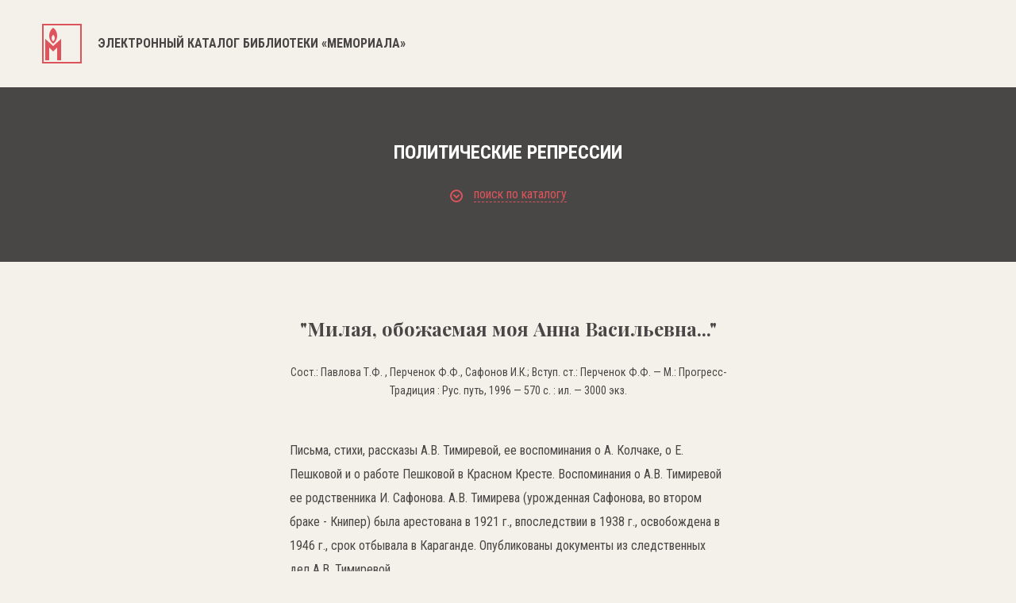

--- FILE ---
content_type: text/html; charset=UTF-8
request_url: https://lib.memo.ru/book/10834
body_size: 18044
content:
<!DOCTYPE html>
<html>

<head>
	<meta charset="utf-8" />
	<title>Электронный каталог библиотеки «Мемориала»</title>
	<meta content="width=device-width,initial-scale=1" name=viewport>
	<meta name="format-detection" content="telephone=no">
	<meta name="keywords" content="" />
	<meta name="description" content="" />	


	 
	<meta property="og:type" content="website" />
	<meta property="og:site_name" content="lib.memo.ru" />
	<meta property="og:url" content="http://lib.memo.ru/book/10834" />
	<meta property="og:title" content=""Милая, обожаемая моя Анна Васильевна..." — Библиотека НИПЦ «Мемориал»" />
	<meta property="og:description" content=""Милая, обожаемая моя Анна Васильевна..." — Библиотека НИПЦ «Мемориал»" />
	<meta property="og:image" content="http://lib.memo.ru/img/logo.png" />





	
	<link rel="icon" type="image/x-icon" href="/favicon.ico?1" />
	<link rel="shortcut icon" href="/favicon.ico?1" type="image/x-icon">

	<link href="/css/style.css?1769267180" rel="stylesheet" type="text/css" />
	<link href="https://fonts.googleapis.com/css?family=Roboto+Condensed:300,400,700&amp;subset=cyrillic" rel="stylesheet">
	<link href="https://fonts.googleapis.com/css?family=Playfair+Display:400,700&amp;subset=cyrillic" rel="stylesheet">
	<link href="/css/font-awesome.min.css" rel="stylesheet" type="text/css" />
	<link rel="stylesheet" type="text/css"  href="/css/smart-forms.css">
	<link rel="stylesheet" type="text/css"  href="/libs/selectize/dist/css/selectize.css">
	<link href="/libs/bxslider/jquery.bxslider.min.css" rel="stylesheet" type="text/css" />
	<link href="/css/media.css?17692671801769267180" rel="stylesheet" type="text/css" />

	<link href="/css/style1.css?1769267180" rel="stylesheet" type="text/css" />

	<!--[if lt IE 9]>
	<script src="/libs/html5shiv/es5-shim.min.js"></script>
	<script src="/libs/html5shiv/html5shiv.min.js"></script>
	<script src="/libs/html5shiv/html5shiv-printshiv.min.js"></script>
	<script src="/libs/respond/respond.min.js"></script>
	<![endif]-->
	<script src="//cdnjs.cloudflare.com/ajax/libs/jquery/1.9.1/jquery.min.js"></script>
	<script src="/libs/modernizr/modernizr.js"></script>
	<script src="/libs/bxslider/jquery.bxslider.min.js"></script>
	<script src="/libs/jquery-ui/jquery-ui.min.js"></script>

	

	<script src="//cdnjs.cloudflare.com/ajax/libs/masonry/4.2.0/masonry.pkgd.min.js"></script>
	<script src="/libs/selectize/dist/js/standalone/selectize.js"></script>
	<script src="/js/main.js?1769267180"></script>
</head>

<body class="no_buter">
	<header>
		<div class="container clearfix">
			<a href="/" class="logo">
								<svg xmlns="http://www.w3.org/2000/svg" width="50" height="50">
				<path fill="#DD545C" fill-rule="evenodd" d="M0 49.999v-50h49.999v50H0zM48 2H2v46h46V2zM24 18.999V46h-5V29.999l-5 5-5-5V46H4V18.999l10 9 10-9zM14 25s-5-3.001-5-10c0-7.001 5-10.001 5-10.001S19 7.937 19 15c0 7.062-5 10-5 10zm0-11.001s-2 1.2-2 4 2 4 2 4 2-1.174 2-4c0-2.825-2-4-2-4z"/>
				</svg>
				
				<h1>Электронный каталог библиотеки «Мемориала»</h1>
				
			</a>
			<a href="#" class="butter mob">
				<svg xmlns="http://www.w3.org/2000/svg" width="16" height="16">
				<path fill="#1D1D1B" fill-rule="evenodd" d="M0 16v-2h16v2H0zm0-9h16v2H0V7zm0-7h16v2H0V0z"/>
				</svg>
			</a>
			<div class="clear"></div>
		</div>
	</header>
	<section class="main_content">
		<div class="banner">
			<div class="container"><div class="sub_page_title">Политические репрессии</div><a href="#" class="open_filter">
		<svg xmlns="http://www.w3.org/2000/svg" width="16" height="16">
			<path fill="#DD545C" fill-rule="evenodd" d="M8 16A8 8 0 1 1 8 0a8 8 0 0 1 0 16zM8 2C4.691 2 2 4.692 2 8s2.691 6 6 6c3.308 0 6-2.692 6-6s-2.692-6-6-6zm.707 8.707a.997.997 0 0 1-1.414 0l-3-3a.999.999 0 1 1 1.414-1.414L8 8.586l2.293-2.293a.999.999 0 1 1 1.414 1.414l-3 3z"/>
			</svg>
		<span>поиск по каталогу</span></a><div class="tbs_wrap"><div class="tbs_li"><ul><li><a href="#" data-tab="tab1" class="active"><span>простой поиск</span></a></li><li><a href="#" data-tab="tab2" class=""><span>рубрики</span></a></li><li><a href="#" data-tab="tab3" class=""><span>А...Я</span></a></li><li><a href="#" data-tab="tab4" class=""><span>А...Z</span></a></li></ul></div><div class="tbs_content"><div class="tab tab1 active"><form action="https://lib.memo.ru/search" method="GET" class="filter_form_tab1 smart-forms"><input type="text" name="search" id="search" value="" placeholder="Введите слово или фразу для поиска" /><div class="rfilter"><input type="hidden" name="periodic" value="0" /><input type="checkbox" name="periodic" id="periodic" value="1" /> Искать в каталоге периодики <input type="hidden" name="rubric" value="0" /><input type="checkbox" name="rubric" id="rubric" value="" /> Искать в рубрике: <a class="rubricator-run rubricator-search">выбрать рубрику</a> </div><div class="row_half"><div class="section"><label class="field prepend-icon select"><select name="field" id="field">
    <option value="" selected="selected">Искать везде</option>
    <option value="authors">Авторы</option>
    <option value="title">Заглавие</option>
    <option value="place">Место издания</option>
    <option value="editorial">Издательство</option>
    <option value="language">Язык</option>
    <option value="year">Год издания</option>
    <option value="editor">Редактор</option>
    <option value="pub_type">Тип издания</option>
    <option value="pub_dates">Даты издания</option>
    <option value="region">Регион</option>
    <option value="orientation">Ориентация</option>
</select><span class="field-icon">
		<svg xmlns="http://www.w3.org/2000/svg" width="11" height="7">
		<path fill="#FFF" fill-rule="evenodd" d="M10.321 2.653L6.385 6.605a.978.978 0 0 1-1.391 0L1.058 2.653a.991.991 0 0 1 0-1.397.981.981 0 0 1 1.392 0l3.24 3.253 3.24-3.253a.98.98 0 0 1 1.391 0 .99.99 0 0 1 0 1.397z"/>
		</svg>
		</span> </label><div class="clear"></div></div><div class="section"><label class="field prepend-icon select"><select name="phrase" id="phrase">
    <option value="0">Cловосочетание</option>
    <option value="1">Cлова</option>
</select><span class="field-icon">
		<svg xmlns="http://www.w3.org/2000/svg" width="11" height="7">
		<path fill="#FFF" fill-rule="evenodd" d="M10.321 2.653L6.385 6.605a.978.978 0 0 1-1.391 0L1.058 2.653a.991.991 0 0 1 0-1.397.981.981 0 0 1 1.392 0l3.24 3.253 3.24-3.253a.98.98 0 0 1 1.391 0 .99.99 0 0 1 0 1.397z"/>
		</svg>
		</span></label><div class="clear"></div></div><div class="clear"></div></div><button type="submit">поиск</button><div class="clear"></div></form></div><div class="tab tab2 "><div class="mega_row"><div class="row_cat"><a href="https://lib.memo.ru/rubric/7">Всеобщая история</a><ul><li><a href="https://lib.memo.ru/rubric/8">Вторая мировая война</a></li><li><a href="https://lib.memo.ru/rubric/35">Страны</a></li><li><a href="https://lib.memo.ru/rubric/122">Холокост</a></li></ul></div><div class="row_cat"><a href="https://lib.memo.ru/rubric/1965">Российская история</a><ul><li><a href="https://lib.memo.ru/rubric/764">СССР, История, 1917-1991</a><ul><li><a href="https://lib.memo.ru/rubric/1188">Политические репрессии</a></li><li><a href="https://lib.memo.ru/rubric/919">Концлагеря и тюрьмы в СССР</a></li><li><a href="https://lib.memo.ru/rubric/868">Инакомыслие (1953-1991)</a></li></ul></li><li><a href="https://lib.memo.ru/rubric/543">РФ, История, 1991-...</a></li></ul><a href="https://lib.memo.ru/rubric/1990">Коллекция общественно-политической документации (1985-1999)</a></div><div class="row_cat"><a href="https://lib.memo.ru/rubric/173">Издания о-ва "Мемориал", литература о нем</a><ul><li><a href="https://lib.memo.ru/rubric/201">Москва</a><a href="https://lib.memo.ru/rubric/1991">Работы Арсения Рогинского по истории государственного террора в СССР</a></li></ul></div><div class="clear"></div></div><div class="hr_row"></div><div class="mega_row2"><div class="row_cat"><ul><li><a href="https://lib.memo.ru/rubric/1747">Философия</a></li><li><a href="https://lib.memo.ru/rubric/1824">Этнология</a></li><li><a href="https://lib.memo.ru/rubric/253">Музеи и музейное дело</a></li></ul></div><div class="row_cat"><ul><li><a href="https://lib.memo.ru/rubric/273">Политология</a></li><li><a href="https://lib.memo.ru/rubric/274">Права человека</a></li></ul></div><div class="row_cat"><ul><li><a href="https://lib.memo.ru/rubric/1911">Юридическая литература</a></li><li><a href="https://lib.memo.ru/rubric/1979">Электронные публикации</a></li></ul></div><div class="clear"></div><div class="hr_row"></div><a href="https://lib.memo.ru/full_rubricator" class="rubricator-trigger rubricator-run" style="text-decoration:none">Полный рубрикатор</a></div></div><div class="tab tab3 "><div class="letters"><a href="https://lib.memo.ru/letter/a">a</a><a href="https://lib.memo.ru/letter/%D0%B1">б</a><a href="https://lib.memo.ru/letter/%D0%B2">в</a><a href="https://lib.memo.ru/letter/%D0%B3">г</a><a href="https://lib.memo.ru/letter/%D0%B4">д</a><a href="https://lib.memo.ru/letter/%D0%B5">е</a><a href="https://lib.memo.ru/letter/%D0%B6">ж</a><a href="https://lib.memo.ru/letter/%D0%B7">з</a><a href="https://lib.memo.ru/letter/%D0%B8">и</a><a href="https://lib.memo.ru/letter/%D0%BA">к</a><a href="https://lib.memo.ru/letter/%D0%BB">л</a><a href="https://lib.memo.ru/letter/%D0%BC">м</a><a href="https://lib.memo.ru/letter/%D0%BD">н</a><a href="https://lib.memo.ru/letter/%D0%BE">о</a><a href="https://lib.memo.ru/letter/%D0%BF">п</a><a href="https://lib.memo.ru/letter/%D1%80">р</a><a href="https://lib.memo.ru/letter/%D1%81">с</a><a href="https://lib.memo.ru/letter/%D1%82">т</a><a href="https://lib.memo.ru/letter/%D1%83">у</a><a href="https://lib.memo.ru/letter/%D1%84">ф</a><a href="https://lib.memo.ru/letter/%D1%85">х</a><a href="https://lib.memo.ru/letter/%D1%86">ц</a><a href="https://lib.memo.ru/letter/%D1%87">ч</a><a href="https://lib.memo.ru/letter/%D1%88">ш</a><a href="https://lib.memo.ru/letter/%D1%89">щ</a><a href="https://lib.memo.ru/letter/%D1%8B">ы</a><a href="https://lib.memo.ru/letter/%D1%8D">э</a><a href="https://lib.memo.ru/letter/%D1%8E">ю</a><a href="https://lib.memo.ru/letter/%D1%8F">я</a></div></div><div class="tab tab4 "><div class="letters"><a href="https://lib.memo.ru/letter/a">a</a><a href="https://lib.memo.ru/letter/b">b</a><a href="https://lib.memo.ru/letter/c">c</a><a href="https://lib.memo.ru/letter/d">d</a><a href="https://lib.memo.ru/letter/e">e</a><a href="https://lib.memo.ru/letter/f">f</a><a href="https://lib.memo.ru/letter/g">g</a><a href="https://lib.memo.ru/letter/h">h</a><a href="https://lib.memo.ru/letter/i">i</a><a href="https://lib.memo.ru/letter/j">j</a><a href="https://lib.memo.ru/letter/k">k</a><a href="https://lib.memo.ru/letter/l">l</a><a href="https://lib.memo.ru/letter/m">m</a><a href="https://lib.memo.ru/letter/n">n</a><a href="https://lib.memo.ru/letter/o">o</a><a href="https://lib.memo.ru/letter/p">p</a><a href="https://lib.memo.ru/letter/q">q</a><a href="https://lib.memo.ru/letter/r">r</a><a href="https://lib.memo.ru/letter/s">s</a><a href="https://lib.memo.ru/letter/t">t</a><a href="https://lib.memo.ru/letter/u">u</a><a href="https://lib.memo.ru/letter/v">v</a><a href="https://lib.memo.ru/letter/w">w</a><a href="https://lib.memo.ru/letter/x">x</a><a href="https://lib.memo.ru/letter/y">y</a><a href="https://lib.memo.ru/letter/z">z</a></div></div></div></div></div>
		</div>
		<div class="inner_post">
			<div class="container">
				<div class="ab_cint"><h1 style="line-height:1.2em">"Милая, обожаемая моя Анна Васильевна..."</h1>  <p>   Сост.: Павлова Т.Ф. , Перченок Ф.Ф., Сафонов И.К.; Вступ. ст.: Перченок Ф.Ф. — М.: Прогресс-Традиция : Рус. путь, 1996 — 570 с. : ил.  — 3000 экз.</p><p class="big annotation_cl">Письма, стихи, рассказы А.В. Тимиревой, ее воспоминания о А. Колчаке, о Е. Пешковой и о работе Пешковой в Красном Кресте. Воспоминания о А.В. Тимиревой ее родственника И. Сафонова. А.В. Тимирева (урожденная Сафонова, во втором браке - Книпер) была арестована в 1921 г., впоследствии в 1938 г., освобождена в 1946 г., срок отбывала в Караганде. Опубликованы документы из следственных дел А.В. Тимиревой.</p><div style="color: #484745;font-size: 18px;margin-bottom:50px">
	<div>Это издание находится в рубриках:</div>
	<ul><li  style="margin-top:16px">
			<a href="https://lib.memo.ru/rubric/1188" style="color:#dd545c;display:inline-block;text-decoration:none">Российская история/СССР, История, 1917-1991/Политические репрессии</a>
			</li><li  style="margin-top:16px">
			<a href="https://lib.memo.ru/rubric/774" style="color:#dd545c;display:inline-block;text-decoration:none">Российская история/СССР, История, 1917-1991/1917-1922/Гражданская война</a>
			</li><li  style="margin-top:16px">
			<a href="https://lib.memo.ru/rubric/931" style="color:#dd545c;display:inline-block;text-decoration:none">Российская история/СССР, История, 1917-1991/Концлагеря и тюрьмы в СССР/Воспоминания и мемуары</a>
			</li><li  style="margin-top:16px">
			<a href="https://lib.memo.ru/rubric/776" style="color:#dd545c;display:inline-block;text-decoration:none">Российская история/СССР, История, 1917-1991/1917-1922/Гражданская война/Деятели</a>
			</li></ul>
	</div></div>	<!-- <div class="hr_row2"></div>
	<div class="inner_post_title_2">другие издания в рубриках</div> -->
			</div>
		</div>
	</section>

	<footer>
		<div class="container">
			<div class="logo_f">
				<svg xmlns="http://www.w3.org/2000/svg" width="50" height="50">
				<path fill="#FFF" fill-rule="evenodd" d="M0 49.999v-50h50v50H0zm48-48H2v46h46v-46zm-24 17v27h-5v-16l-5 5-5-5v16H4v-27l10 9 10-9zm-10 6s-5-3-5-10 5-10 5-10 5 2.938 5 10c0 7.062-5 10-5 10zm0-11s-2 1.2-2 3.999c0 2.801 2 4.001 2 4.001s2-1.175 2-4.001c0-2.824-2-3.999-2-3.999z"/>
				</svg>
			</div>
			<p>© Мемориал. При копировании материалов ссылка на сайт библиотеки Мемориала обязательна.</p>
			<a href="http://www.j-vista.ru" target="_blank" class="wht">Сделано в <span>J-Vista</span></a>
			
			<p>Поддержать работу Мемориала вы можете через <a href="http://donate.memo.ru/" target="_blank">donate.memo.ru</a></p>
		</div>

		<div class="clear"></div>
	</footer>
	<div class="menu_mob mob">
		<svg xmlns="http://www.w3.org/2000/svg" width="17" height="17">
		<path fill="#FFF" fill-rule="evenodd" d="M16.707 15.293l-1.414 1.414L8.5 9.914l-6.793 6.793-1.414-1.414L7.086 8.5.293 1.707 1.707.293 8.5 7.086 15.293.293l1.414 1.414L9.914 8.5l6.793 6.793z"/>
		</svg>
		<nav>
			<ul>
				<li><a href="#">фонды</a></li>
				<li><a href="#">коллекции</a></li>
				<li><a href="#">выставки</a></li>
				<li><a href="#">карта лагерей</a></li>
				<li><a href="#">шкала времени</a></li>
				<li><a href="#">персоналии</a></li>
				<li><a href="#">контакты</a></li>
			</ul>
		</nav>
		<div class="lang">
			<ul>
				<li class="active"><a href="#">РУC</a></li>
				<li><a href="#">ENG</a></li>
			</ul>
		</div>
	</div>
	</body>
</html>
<!-- Global site tag (gtag.js) - Google Analytics -->
<script async src="https://www.googletagmanager.com/gtag/js?id=UA-117441398-1"></script>
<script>
  window.dataLayer = window.dataLayer || [];
  function gtag(){dataLayer.push(arguments);}
  gtag('js', new Date());
  gtag('config', 'UA-117441398-1');
</script>


<!-- Yandex.Metrika counter -->
<script type="text/javascript" >
    (function (d, w, c) {
        (w[c] = w[c] || []).push(function() {
            try {
                w.yaCounter47571289 = new Ya.Metrika({
                    id:47571289,
                    clickmap:true,
                    trackLinks:true,
                    accurateTrackBounce:true,
                    webvisor:true
                });
            } catch(e) { }
        });

        var n = d.getElementsByTagName("script")[0],
            s = d.createElement("script"),
            f = function () { n.parentNode.insertBefore(s, n); };
        s.type = "text/javascript";
        s.async = true;
        s.src = "https://mc.yandex.ru/metrika/watch.js";

        if (w.opera == "[object Opera]") {
            d.addEventListener("DOMContentLoaded", f, false);
        } else { f(); }
    })(document, window, "yandex_metrika_callbacks");
</script>
<noscript><div><img src="https://mc.yandex.ru/watch/47571289" style="position:absolute; left:-9999px;" alt="" /></div></noscript>
<!-- /Yandex.Metrika counter -->

--- FILE ---
content_type: text/css
request_url: https://lib.memo.ru/css/style1.css?1769267180
body_size: 2854
content:
.desc_l li:hover{
	border:none;
}


.desc_l a{
	color: #484745;
	text-decoration:none;
}
.desc_l a:hover{
    border-bottom: 1px solid black;
    text-decoration:none;
}

.ui-autocomplete{
	max-height: 500px;
	font-family: "Roboto Condensed", sans-serif;
	font-size: 13px;

}
.ui-autocomplete .ui-menu-item{
 	background-color: #fff;
 	border:none;
}
.ui-autocomplete .ui-menu-item:hover{
 	background-color: #f4f1ea
}

.rubricator-loading{
	margin:  50px;
	font-size: 16px;
}


.rubricator_list {
    display: block;
    margin: 50px;
    margin-right: 90px;
}
.rubricator_list li{
    display: block;
    margin-bottom: 24px;
}    

.rubricator_list li > ul{
    margin-top: 24px;
    margin-left: 24px;
    display: none;
}    

.rubricator_list li.is-opened > ul{
    display: block;
}    


.rubricator_list i{
    width: 12px;
    height: 12px;
    border: 2px solid #dd545c;
    display: inline-block;
    vertical-align: top;
    position: relative;
    cursor: pointer;
    margin-top: -1px;
    margin-left: -16px;
    user-select: none;
}

.rubricator_list i:before, .rubricator_list i:after {
    content: '';
    display: block;
    position: absolute;
    background-color: #dd545c;
}
.rubricator_list i:before {
    height: 2px;
    width: 8px;
    top: 5px;
    left: 2px;
}
.rubricator_list i:after {
    width: 2px;
    height: 8px;
    top: 2px;
    left: 5px;
}
.rubricator_list li.is-opened > i:after {
	display: none;
}

.rubricator_list a {
	margin-left: 5px;
    display: inline-block;
    vertical-align: middle;
    font-size: 16px;
    color: #484745;
    text-decoration: none;
    max-width: calc(100% - 30px);
}

.rubricator_list a:hover, .rubricator_list a.active {
    font-weight: bold;
    color: #dd545c;
    text-decoration: underline;
}



.rubricator_list > li > a {
    font-weight: 700;
    text-transform: uppercase;
}
.rubricator__close{
	position: fixed;
}

.rfilter{
    text-align: center;
    padding: 20px 0 10px;
    font-size: 16px;
    color:#fff;
}
.rfilter a{
    display: inline;
    color:rgb(221, 84, 92);
    border-bottom: 1px dashed #dd545c;
    cursor: pointer;
}


.rfilter #rubric{
    display: inline-block;
    width: 16px;
    height: 16px;
    position: relative;
}



.rfilter #periodic{
    display: inline-block;
    width: 16px;
    height: 16px;
    position: relative;
}


@-moz-document url-prefix() {
    .smart-forms .select:before{ 
        background: transparent; 
    }
    .smart-forms .select:hover:before{ 
        background: transparent; 
    }
}
.banner .rubricator-trigger{
    float: none;
    color: #ffffff;
    text-align: center;
    font-size: 16px;
    font-weight: bold;
    font-family: 'Roboto Condensed', sans-serif;
    text-transform: uppercase;
    cursor: pointer;
}
.banner .rubricator-trigger:hover{
    color: #dd545c;
}

.letters{
    height: 30px;
}